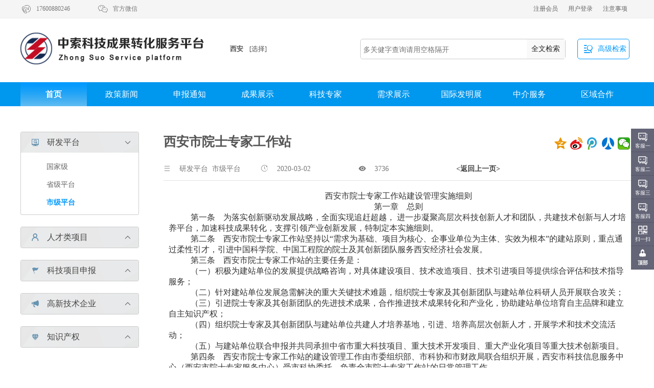

--- FILE ---
content_type: text/html; charset=utf-8
request_url: http://xa.zhongsuoip.cn/our_service.aspx?id=37367
body_size: 10412
content:

<!DOCTYPE html PUBLIC "-//W3C//DTD XHTML 1.0 Transitional//EN" "http://www.w3.org/TR/xhtml1/DTD/xhtml1-transitional.dtd">

<html xmlns="http://www.w3.org/1999/xhtml" >
<head><title>
	西安市院士专家工作站-企业科技创新体系
</title><meta http-equiv="Content-Type" content="text/html; charset=utf-8" /><link type="text/css" href="c_201811.css" rel="stylesheet" />
  <script src="js/f.js"></script>
 <script src="js/comm.js"></script>
 <style>
  .con_16at{height:30px;width:230px; overflow:hidden;margin-top:5px; }
   .con_16at a:link,.con_16at a:visited{padding-left:20px; margin-left:30px; width:140px; height:30px; overflow:hidden; display:block; font:14px/30px 'microsoft yahei'; color:#666;}
   .con_16at a:hover{color:#09f; background:none; font-weight:bold; }
    .con_16txt{fint-weight:bold;font-size:16px;}
    .soh{padding:8px 0px 8px 0px; display:block;}
 </style>
   
</head>
<body>
    <form name="form1" method="post" action="our_service.aspx?id=37367" id="form1">
<div>
<input type="hidden" name="__VIEWSTATE" id="__VIEWSTATE" value="VesQbDT+1dH6iu8tInYhHNcb2VCSgb1mBKUNOHCMPKXklCjcEjxgi5VKc7TNTx9i20mV248KanhhzVJ18XpEy4CFTuVH/ue6J30Kk6Tv7E72pz+DJLZFOJfIYbU=" />
</div>

<div>

	<input type="hidden" name="__VIEWSTATEGENERATOR" id="__VIEWSTATEGENERATOR" value="87B6A535" />
	<input type="hidden" name="__EVENTVALIDATION" id="__EVENTVALIDATION" value="vaQnb8dTwc/s3hb08JH8x0gPvCgJnubgXSwn0URch9qvslbLWVbcHx/QXCjtqMEgpsfCbkSUE3jXj0Frap5bQiqn6PuZ7B5i/Ev0wFiZUZyj/93XotHv2Z/H9PjKf0eC4AjOOv61S4o6x1XIE5Dp0n2ecZ9MZ0He9y9r1w==" />
</div>
    
<img src="http://www.zhongsuoip.cn/logo.jpg"  style="width:0px; height:0px;"/>
<div class="tip">
<ul>
<li class="tipl"><div class="tipinfo"><i class="if_">&#xe927;</i><span class="t-r">17600880246</span></div><div class="tipinfo" id="tipinfo"><i class="if_"  >&#xe93a;</i><span class="t-r">官方微信</span>

<div class="tipinfo-drop">
<img src="i/c.png" />
</div>


</div></li><li>

<li class="tipr"> <a href="o.aspx?id=37072" class="tip_link">注意事项</a><a href="u_l.aspx" class="tip_link">用户登录</a><a href="u_r.aspx" class="tip_link">注册会员</a>




</li>
</ul>
</div>

<!-- ********************************  -->


<ul class="logo">
<li class="logo_l"><a href="default.aspx" style="cursor:pointer"><img src="i/logo.png" /></a> </li>
<li class="logo_a">   

<div class="areainfo"  >
<div class="areainfo-area">
<div class="area">西安</div><div class="area_sel">[选择]

<div class="areainfo-drop">
<ul><li><a href="http://www.zhongsuoip.cn" class="areadropa">北京</a></li>
<li><a href="http://wf.zhongsuoip.cn" class="areadropa">潍坊</a></li>
 <li><a href="http://qd.zhongsuoip.cn" class="areadropa">青岛</a></li>
  <li><a href="http://xa.zhongsuoip.cn" class="areadropa">西安</a></li>
 <li><a href="http://wh.zhongsuoip.cn" class="areadropa">武汉</a></li>
 
<div class="cls"></div>
</ul>
<div class="cls"></div> 

</div>
</div>

</div>


</div>
</li>
<li class="logo_s">

 


<div class="search_c"> 

  <div class="search_cinput">
  <input  type=text id="searpagetxt" maxlength="40"  placeholder="多关健字查询请用空格隔开"/> 
  
  </div>


<div class="search_btn"  onclick="do_page_ser()" > <span  style="padding-left:9px;">全文检索</span></div>

</div>
 

 <a href="site_global_search.aspx" class="search_o" target ="_blank"><i class="search_oi">&#xe91b;</i><span class="search_ot">高级检索</span> </a> 


</li>

</ul>




<!-- ****************************************************************************** -->
 




<div class="nav" >
<ul id="nav_page"><li><a href="default.aspx" class="nav_a"  target="_blank"  val="nav_def">首页</a></li>
 <li><a href="science_n.aspx" class="nav_a" val="nav_new"  target="_blank">政策新闻</a></li>
 <li   ><a href="science_p.aspx" class="nav_a_s" val="nav_tip"   target="_blank">申报通知</a></li>
 <li><a href="science_ret.aspx" class="nav_a" val="nav_ret"  target="_blank">成果展示</a></li>
 <li><a href="science_category.aspx" class="nav_a" val="nav_man" target="_blank">科技专家</a></li>
 <li><a href="science_demand.aspx" class="nav_a" val="nav_dem"  target="_blank">需求展示</a></li>
 
 <li><a href="http://fmz.zhongsuoip.cn" class="nav_a" val="nav_meet"  target="_blank">国际发明展</a></li>
  <li><a href="science_service.aspx" class="nav_a" val="nav_serv"  target="_blank">中介服务</a></li>
 
 <li><a href="agent_.aspx" class="nav_a" val="nav_area"  target="_blank">区域合作</a></li></ul> 
</div>


   
        
  
    <div class="cls"></div>
    
   
   <div style="height:20px;width:1200px; margin:0px auto; clear:both;"></div>
   
   <ul class="container-s">
   <li class="container-sl">
   
 <script>
 $(function(){

 
 
 $(".con_16txt").each(function(i){
 $(this).parent().parent().find(".con_16_arrow").attr("class","con_16_arrow_");
if( $(this).attr("val")  ==$("#H_bc").val()  )
{
$(this).parent().parent().find(".soh").show();
 $(this).parent().parent().find(".con_16_arrow_").attr("class","con_16_arrow");

$(this).parent().parent().find(".soh").find("a").each(function(i){

if( $(this).attr("val")  ==$("#H_sc").val()  )
{
$(this).css({color:"#09f",fontWeight:"bold"});
}

})



}else
{
$(this).parent().parent().find(".soh").hide();
}


 })
 
 
 
 $(".con_16left").hover(function(){
 $(this).css({"border":"1px solid #aaa"});
 },function(){
  $(this).css({"border":"1px solid #ccc"});
 })
 
 
 })
 
 
 function flipdown(id)
 {
 if($(id).parent().find(".soh").css("display")=="block")
 {
  $(id).parent().find(".con_16_arrow").attr("class","con_16_arrow_");

 
 $(id).parent().find(".soh").hide();
 }else
 {
 $(id).parent().find(".con_16_arrow_").attr("class","con_16_arrow");

 
 $(id).parent().find(".soh").show();
 }
 }
 </script>
 
    
    <ul class="con_16left"  val="0">
   <li class="con_16titl"  onclick ="flipdown(this)">
   <span class="con_16icon">&#xe910;</span>
   <span class="con_16txt" val="研发平台">研发平台 </span>
   <span class="con_16_arrow">&#xe92f;</span>
   
   </li>
   
   <div class="soh" >
   <li class="con_16at"><a href="our_service_list.aspx?txt=1" val="国家级">国家级</a></li>
  
     <li class="con_16at"><a href="our_service_list.aspx?txt=2" val="省级平台">省级平台</a></li>
  
     <li class="con_16at"><a  href="our_service_list.aspx?txt=3" val="市级平台">市级平台</a></li>
  </div>
   
  
   
   </ul>
   
   
      
   <ul class="con_16left"  val="0" >
   <li class="con_16titl" onclick ="flipdown(this)">
   <span class="con_16icon">&#xe90e;</span>
   <span class="con_16txt"  val="人才类项目">人才类项目</span>
   <span class="con_16_arrow">&#xe92f;</span>
   
   </li>
   
    <div class="soh" >
   <li class="con_16at"><a href="our_service_list.aspx?txt=5" val="国家级">国家级</a></li>
  
     <li class="con_16at"><a href="our_service_list.aspx?txt=6" val="省级项目">省级项目</a></li>
  
     <li class="con_16at"><a href="our_service_list.aspx?txt=7" val="市级项目">市级项目</a></li>
  
  </div>
   </ul>
   
   
   
   
      
   <ul class="con_16left"  val="0">
   <li class="con_16titl"  onclick ="flipdown(this)">
   <span class="con_16icon">&#xe924;</span>
   <span class="con_16txt" val="科技项目申报">科技项目申报</span>
   <span class="con_16_arrow">&#xe92f;</span>
   
   </li>
 
    <div class="soh" >
   
   <li class="con_16at"><a href="our_service_list.aspx?txt=9" val="资金类">资金类</a></li>
  
     <li class="con_16at"><a href="our_service_list.aspx?txt=10" val="荣誉类">荣誉类</a></li>
  
     <li class="con_16at"><a href="our_service_list.aspx?txt=11" val="资质类">资质类</a></li>
  
    
   </div>
   </ul>
   
    <ul class="con_16left"  val="0">
   <li class="con_16titl"  onclick ="flipdown(this)">
   <span class="con_16icon">&#xe923;</span>
   <span class="con_16txt" val="高新技术企业">高新技术企业</span>
   <span class="con_16_arrow">&#xe92f;</span>
   
   </li>
   
   
    <div class="soh" >
   <li class="con_16at"><a href="our_service_list.aspx?txt=13"  val="高企领域">高企领域</a></li>
  
     <li class="con_16at"><a href="our_service_list.aspx?txt=14"  val="认定条件">认定条件</a></li>
  
     <li class="con_16at"><a href="http://e.zhongsuoip.cn"  target="_blank"  val="在线评测">在线评测</a></li>
  
    
 </div>
   </ul>
   
   
    <ul class="con_16left"  val="0">
   <li class="con_16titl"  onclick ="flipdown(this)">
   <span class="con_16icon">&#xe908;</span>
   <span class="con_16txt" val="知识产权">知识产权</span>
   <span class="con_16_arrow">&#xe92f;</span>
   
   </li>
   
   
    <div class="soh" >
   <li class="con_16at"><a href="http://www.zhongsuoip.com/index/zyfw/zyzl.html"  target="_blank" val="专利申请">专利申请</a></li>
  
     <li class="con_16at"><a href="http://www.zhongsuoip.com/index/zyfw/zysb.html"  val="商标注册"    target="_blank" >商标注册</a></li>
  
     <li class="con_16at"><a href="http://www.zhongsuoip.com/index/zyfw/zscq.html"  val="知产贯标"   target="_blank" >知产贯标</a></li>
  
     </div>
   </ul>
   
   <div class="cls"></div>
   
   <div class="cls"></div>
   </li>
   <li class="container-sr" >
   
   <div class="os17_title">
   <div class="os17_titlel">西安市院士专家工作站</div>
      <div class="os17_titler">
      
         <div class="bdsharebuttonbox" style="float:right; height:55px;margin-top:5px;"> <a href="#" class="bds_qzone" data-cmd="qzone" title="分享到QQ空间"></a><a href="#" class="bds_tsina" data-cmd="tsina" title="分享到新浪微博"></a><a href="#" class="bds_tqq" data-cmd="tqq" title="分享到腾讯微博"></a><a href="#" class="bds_renren" data-cmd="renren" title="分享到人人网"></a><a href="#" class="bds_weixin" data-cmd="weixin" title="分享到微信"></a></div>
     <script>window._bd_share_config={"common":{"bdSnsKey":{},"bdText":"","bdMini":"2","bdMiniList":false,"bdPic":"","bdStyle":"1","bdSize":"24"},"share":{}};with(document)0[(getElementsByTagName('head')[0]||body).appendChild(createElement('script')).src='http://bdimg.share.baidu.com/static/api/js/share.js?v=89860593.js?cdnversion='+~(-new Date()/36e5)];</script>
 
      </div>
   </div>
   <div class="cls"></div>
 
   
   <div class="os17_detail">
    <div class="os17_dtt">&#xe929;</div>
   <div class="os17_dtxt">研发平台&nbsp;&nbsp;市级平台</div>
   
      
   <div class="os17_dtt">&#xe913;</div>
   <div class="os17_dtxt">2020-03-02</div>
   
      <div class="os17_dtt">&#xe905;</div>
   <div class="os17_dtxt">3736</div>
     <div class="os17_dtxt" style="width:120px"><a href="javascript:void(0)"  onclick="window.history.go(-1)"  style="color:#444;font-weight:bold;">&lt;返回上一页&gt;</a></div>
   
   </div>
   
   
   
   <div class="os17_con" style="width:900px; margin:0px auto; color:#333; padding-top:20px;">
    <p class="MsoNormal" align="center" style="text-align:center;background:white;">
	<span style="font-family:&quot;font-size:16px;line-height:2.5;">西安市院士专家工作站建设管理实施细则</span>
</p>
<p class="MsoNormal" align="center" style="margin-left:0cm;text-align:center;">
	<span style="font-family:&quot;font-size:16px;line-height:2.5;">第一章&emsp;总则</span>
</p>
<p class="MsoNormal" style="text-indent:32.0pt;">
	<span style="font-family:&quot;font-size:16px;line-height:2.5;">第一条&emsp;为落实创新驱动发展战略，全面实现追赶超越， 进一步凝聚高层次科技创新人才和团队，共建技术创新与人才培养平台，加速科技成果转化，支撑引领产业创新发展，特制定本实施细则。</span>
</p>
<p class="MsoNormal" style="text-indent:32.0pt;">
	<span style="font-family:&quot;font-size:16px;line-height:2.5;">第二条&emsp;西安市院士专家工作站坚持以“需求为基础、项目为核心、企事业单位为主体、实效为根本”的建站原则，重点通过柔性引才，引进中国科学院、中国工程院的院士及其创新团队服务西安经济社会发展。</span>
</p>
<p class="MsoNormal" style="text-indent:32.0pt;">
	<span style="font-family:&quot;font-size:16px;line-height:2.5;">第三条&emsp;西安市院士专家工作站的主要任务是：</span>
</p>
<p class="MsoNormal" style="text-indent:32.0pt;">
	<span style="font-family:&quot;font-size:16px;line-height:2.5;">（一）积极为建站单位的发展提供战略咨询，对具体建设项目、技术改造项目、技术引进项目等提供综合评估和技术指导服务；</span>
</p>
<p class="MsoNormal" style="text-indent:32.0pt;">
	<span style="font-family:&quot;font-size:16px;line-height:2.5;">（二）针对建站单位发展急需解决的重大关键技术难题，组织院士专家及其创新团队与建站单位科研人员开展联合攻关；</span>
</p>
<p class="MsoNormal" style="text-indent:32.0pt;">
	<span style="font-family:&quot;font-size:16px;line-height:2.5;">（三）引进院士专家及其创新团队的先进技术成果，合作推进技术成果转化和产业化，协助建站单位培育自主品牌和建立自主知识产权；</span>
</p>
<p class="MsoNormal" style="text-indent:32.0pt;">
	<span style="font-family:&quot;font-size:16px;line-height:2.5;">（四）组织院士专家及其创新团队与建站单位共建人才培养基地，引进、培养高层次创新人才，开展学术和技术交流活动；</span>
</p>
<p class="MsoNormal" style="text-indent:32.0pt;">
	<span style="font-family:&quot;font-size:16px;line-height:2.5;">（五）与建站单位联合申报并共同承担中省市重大科技项目、重大技术开发项目、重大产业化项目等重大技术创新项目。</span>
</p>
<p class="MsoNormal" style="text-indent:32.0pt;">
	<span style="font-family:&quot;font-size:16px;line-height:2.5;">第四条&emsp;西安市院士专家工作站的建设管理工作由市委组织部、市科协和市财政局联合组织开展，西安市科技信息服务中心（西安市院士专家服务中心）受市科协委托，负责全市院士专家工作站的日常管理工作。</span>
</p>
<p class="MsoNormal" style="text-indent:32.0pt;">
	<span style="font-family:&quot;font-size:16px;line-height:2.5;">第五条&emsp;申请建站单位应是西安市范围的企业、高校、科研院所和科技园区等。</span>
</p>
<p class="MsoNormal" align="center" style="text-align:center;">
	<span style="font-family:&quot;font-size:16px;line-height:2.5;">第二章&emsp;申报条件与程序</span>
</p>
<p class="MsoNormal" style="text-indent:32.0pt;">
	<span style="font-family:&quot;font-size:16px;line-height:2.5;">第六条&emsp;西安市院士专家工作站的建站条件为：</span>
</p>
<p class="p0" style="text-indent:32.0pt;">
	<span style="font-family:&quot;font-size:16px;line-height:2.5;">（一）建站目的明确，有切实的技术创新需求，有迫切需要解决的重大科技难题；</span>
</p>
<p class="MsoNormal" style="text-indent:32.0pt;">
	<span style="font-family:&quot;font-size:16px;line-height:2.5;">（二）具备建站基础，已与院士及其团队开展技术研讨、决策咨询、人才培养等相关工作；</span>
</p>
<p class="MsoNormal" style="text-indent:32.0pt;">
	<span style="font-family:&quot;font-size:16px;line-height:2.5;">（三）开展项目合作，已与院士及其团队签订技术合作项目；</span>
</p>
<p class="MsoNormal" style="text-indent:32.0pt;">
	<span style="font-family:&quot;font-size:16px;line-height:2.5;">（四）具备明确的与引进院士、专家配套合作的科研团队。该团队科研水平高，有稳定的经费保障；</span>
</p>
<p class="MsoNormal" style="text-indent:32.0pt;">
	<span style="font-family:&quot;font-size:16px;line-height:2.5;">（五）具备较为完善的院士进站工作支撑条件和服务规范，有条件为院士专家开展工作提供必要的科研、生活及其后勤保障。</span>
</p>
<p class="MsoNormal" align="left" style="text-align:left;text-indent:32.0pt;">
	<span style="font-family:&quot;font-size:16px;line-height:2.5;">第七条&emsp;符合第六条建站条件的单位可自愿申请，按要求填写《西安市院士专家工作站申报书》，报西安市科技信息服务中心（西安市院士专家服务中心）。</span>
</p>
<p class="MsoNormal" style="text-indent:32.0pt;">
	<span style="font-family:&quot;font-size:16px;line-height:2.5;">第八条&emsp;西安市科技信息服务中心（西安市院士专家服务中心）对申报单位的申报材料进行初审，市科协根据初审意见组织评审，审定后的西安市院士专家工作站由市科协发文并授牌。</span>
</p>
<p class="MsoNormal" align="center" style="text-align:center;">
	<span style="font-family:&quot;font-size:16px;line-height:2.5;">第三章&emsp;运行要求</span>
</p>
<p class="MsoNormal" style="text-indent:31.35pt;">
	<span style="font-family:&quot;font-size:16px;line-height:2.5;">第九条</span><b><span style="font-family:&quot;font-size:16px;line-height:2.5;">&emsp;</span></b><span style="font-family:&quot;font-size:16px;line-height:2.5;">建站单位是西安市院士专家工作站的建设和管理主体，负责制订本单位院士专家工作站管理办法和工作流程，编制工作站创新项目开发工作计划，自行安排落实专项科研经费和运行管理经费预算，建立相应的组织机构并落实专门的工作人员，完善</span><span class="index1" style="font-family:&quot;font-size:16px;line-height:2.5;">各项配套制度和有效的保障措施，为</span><span style="font-family:&quot;font-size:16px;line-height:2.5;">院士专家及其创新团队</span><span class="index1" style="font-family:&quot;font-size:16px;line-height:2.5;">提供良好的科研环境和必要的生活条件</span><span style="font-family:&quot;font-size:16px;line-height:2.5;">。</span>
</p>
<p class="MsoNormal" align="left" style="text-align:left;text-indent:32.0pt;">
	<span style="font-family:&quot;font-size:16px;line-height:2.5;">第十条</span><b><span style="font-family:&quot;font-size:16px;line-height:2.5;">&emsp;</span></b><span style="font-family:&quot;font-size:16px;line-height:2.5;">进站院士专家的服务时间、方式、报酬及其它事项，由建站单位与院士专家按照双方自愿、互惠互利的原则签订合作协议。</span>
</p>
<p class="MsoNormal" align="left" style="text-align:left;text-indent:32.0pt;">
	<span style="font-family:&quot;font-size:16px;line-height:2.5;">第十一条</span><span class="index1" style="font-family:&quot;font-size:16px;line-height:2.5;">&emsp;建站单位应按照科学、民主、高效的原则，建立富有活力的科研和技术创新项目内部管理机制。</span>
</p>
<p class="MsoNormal" style="text-indent:32.0pt;">
	<span class="index1" style="font-family:&quot;font-size:16px;line-height:2.5;">第十二条</span><span style="font-family:&quot;font-size:16px;line-height:2.5;">&emsp;西安市院士专家工作站实行定期考核、动态管理。市科协负责制定西安市院士专家工作站日常管理办法和绩效考核指标。经批准挂牌的西安市院士专家工作站，市财政按照“定额补助、定向使用”的原则给予补助经费</span><span style="font-family:&quot;font-size:16px;line-height:2.5;">30</span><span style="font-family:&quot;font-size:16px;line-height:2.5;">万元；每</span><span style="font-family:&quot;font-size:16px;line-height:2.5;">2</span><span style="font-family:&quot;font-size:16px;line-height:2.5;">年进行一次绩效评估，对评估结果为优秀或合格者，市财政分别再给予补助经费</span><span style="font-family:&quot;font-size:16px;line-height:2.5;">30</span><span style="font-family:&quot;font-size:16px;line-height:2.5;">万元、</span><span style="font-family:&quot;font-size:16px;line-height:2.5;">20</span><span style="font-family:&quot;font-size:16px;line-height:2.5;">万元。专项补助资金应主要用于工作站科研条件改善、开展项目合作研发以及工作站人才培养。</span>
</p>
<p class="MsoNormal" style="text-indent:32.0pt;">
	<span style="font-family:&quot;font-size:16px;line-height:2.5;">第十三条</span><b><span style="font-family:&quot;font-size:16px;line-height:2.5;">&emsp;</span></b><span style="font-family:&quot;font-size:16px;line-height:2.5;">市财政专项补助资金由各建站单位负责按照财政科技资金管理办法管理，市财政局和市科协对专项补助资金使用情况进行抽查和监督。</span>
</p>
<p class="MsoNormal" align="center" style="text-align:center;">
	<span style="font-family:&quot;font-size:16px;line-height:2.5;">第四章&emsp;管理机制</span>
</p>
<p class="MsoNormal" style="text-indent:31.35pt;">
	<span style="font-family:&quot;font-size:16px;line-height:2.5;">第十四条</span><b><span style="font-family:&quot;font-size:16px;line-height:2.5;">&emsp;</span></b><span style="font-family:&quot;font-size:16px;line-height:2.5;">西安市院士专家工作站绩效考核工作由西安市科技信息服务中心（西安市院士专家服务中心）负责。</span>
</p>
<p class="p0" style="text-indent:32.0pt;">
	<span style="font-family:&quot;font-size:16px;line-height:2.5;">（一）工作评定的主要内容为院士专家工作站基础设施建设情况，共建技术创新与人才培养、加速科技成果转化情况等；</span><span></span>
</p>
<p class="p0" style="text-indent:32.0pt;">
	<span style="font-family:&quot;font-size:16px;line-height:2.5;">（二）评定方式采取查看资料、实地考察和听取工作介绍相结合的方式进行，评定结果在一定范围内通报；</span>
</p>
<p class="p0" style="text-indent:32.0pt;">
	<span style="font-family:&quot;font-size:16px;line-height:2.5;">（三）对评定结果为优秀或合格者按照第十二条规定予以资助和表彰；</span>
</p>
<p class="p0" style="text-indent:32.0pt;">
	<span style="font-family:&quot;font-size:16px;line-height:2.5;">（四）对评定结果为不合格者将予以限期整改或撤销。</span>
</p>
<p class="p0" style="text-indent:31.35pt;">
	<span style="font-family:&quot;font-size:16px;line-height:2.5;">第十五条</span><b><span style="font-family:&quot;font-size:16px;line-height:2.5;">&emsp;</span></b><span style="font-family:&quot;font-size:16px;line-height:2.5;">西安市科技信息服务中心（西安市院士专家服务中心）要强化服务意识，发挥科协网络、智力和人才优势，主动上门为企事业单位和院士专家提供政策服务、信息服务和资源服务。市财政将西安市科技信息服务中心（西安市院士专家服务中心）建设和日常经费纳入部门预算。</span>
</p>
<p class="MsoNormal" align="center" style="text-align:center;">
	<br />
</p>
<p class="MsoNormal" align="center" style="text-align:center;">
	<span style="font-family:&quot;font-size:16px;line-height:2.5;">第五章&emsp;附则</span>
</p>
<p class="MsoNormal" style="text-indent:31.35pt;">
	<span style="font-family:&quot;font-size:16px;line-height:2.5;">第十六条&emsp;本办法由市科协负责解释。</span>
</p>
<p class="MsoNormal" style="text-indent:31.35pt;">
	<span style="font-family:&quot;font-size:16px;line-height:2.5;">第十七条&emsp;本办法自印发之日起施行。</span>
</p>
<p class="MsoNormal">
	<span></span>
</p>
   </div>
   
   
   
   <div class="cls"></div>
   </li>
   <div class="cls"></div>
   </ul>
   
  <div class="cls"></div>
   
 <input type="hidden" name="H_pagenav" id="H_pagenav" value="nav_def" />
   <input type="hidden" name="H_pid" id="H_pid" value="37367" />
      <input type="hidden" name="H_bc" id="H_bc" value="研发平台" />
         <input type="hidden" name="H_sc" id="H_sc" value="市级平台" />
   
   

 <div class="hc_info">
 <ul class="hc_list">
 <li class="l260"> 
 <ul class="hc_logo">
 <li><img src="i/blogo.png" /></li>
 <li style="text-align:left;"><span class="hour24" style="padding-left:5px;   font-style:italic ">24小时服务热线：</span></li>
  <li><span class="phone400" style="font-size:22px; text-align:center;line-height:28px">176&nbsp;0088&nbsp;0246</span></li>
 </ul>
 
 </li>
 <li class="l760">

 
 <dl><dt>关于中索</dt> <dd><a href="o.aspx?id=37067" target="_blank" >&middot;
平台简介</a></dd> <dd><a href="o.aspx?id=37068" target="_blank" >&middot;
联系我们</a></dd> <dd><a href="o.aspx?id=37069" target="_blank" >&middot;
免责声明</a></dd>
 
 </dl>
 
 <dl><dt>常见问题</dt>
 <dd><a href="o.aspx?id=37070" target="_blank" >&middot;
新手帮助</a></dd> <dd><a href="o.aspx?id=37071" target="_blank" >&middot;
技术合同</a></dd> <dd><a href="o.aspx?id=37072" target="_blank" >&middot;
注册需知</a></dd>  
 </dl>
 
 <dl><dt>加盟合作</dt>
  <dd><a href="o.aspx?id=37073" target="_blank" >&middot;
渠道加盟</a></dd> <dd><a href="o.aspx?id=37074" target="_blank" >&middot;
广告合作</a></dd>  
<dd><a href="o.aspx?id=37075" target="_blank" >&middot;
中介合作</a></dd>  
 
 </dl>
  
 
  <dl style="width:290px; border-left:1px solid #ccc;   "><dt style="padding-left:40px;font-weight:bold; color:#555;">北京中索科技有限公司</dt>
 <dd style="height:120px;font:14px/20px 'microsoft yahei'; color:#666;padding-left:40px;"> 
 地址：北京市中关村科技园区大兴生物医药产业园区天华街9号院
 <div class="cls" style="height:9px"></div>
联系人：中索平台  <div class="cls" style="height:9px"></div> 电话：17600880246
 
 </dd>
 
 </dl>
 
 
 
 </li>
 <li class="l180"> 
 
 
 <ul class="hc_sqr">
 <li>
 <img src="i/c.png" class="hc_sqlp"/>
 <span class="hc_sqltxt"><b>科技成果转化</b></span>
 </li>
 <li> <img src="i/cc.png" class="hc_sqlp"/>
  <span class="hc_sqltxt"><b>技术、人才需求</b></span>
 </li>
 
 </ul>
 </li>
 
 </ul>
 
 
 </div><script type="text/javascript" src="js/top.js"></script>
 
 <!-- -->
 <div class="fc_k">
	<dl>
    	<dt></dt>
       <dd class="consult" style="line-height:15px;"  >
        	<span>客服一</span>
        	<div class="floating_left"> <a href="javascript:void(0)">知识产权咨询&nbsp;&nbsp;17600880246</a></div>
        </dd>
         <dd class="consult" style="line-height:15px;"   >
        	<span>客服二</span>
        	<div class="floating_left"><a href="javascript:void(0)">科技项目咨询&nbsp;&nbsp;17600880246</a></div>
        </dd>
         <dd class="consult" style="line-height:15px;"    >
        	<span>客服三</span>
        	<div class="floating_left"  style="color:#fff; line-height:20px; font-size:12px;  "> 科技成果转化人才引进咨询<br>17600880246 </div>
        </dd>
           <dd class="consult" style="line-height:15px;  "   >
        	<span>客服四</span>
        	<div class="floating_left" style="color:#fff; line-height:20px; font-size:12px;  ">渠道加盟合作咨询 <br>17600880246 </div>
        </dd>
        <dd class="qrcord">
        	<span>扫一扫</span>
            <div class="floating_left floating_ewm">
            	<i></i>
                <p class="qrcord_p01">扫一扫<br>关注中索微信号</p>
                <p class="qrcord_p02">全国免费服务热线<br><b>17600880246<b></p>
            </div>
        </dd>
        <dd class="return">
        	<span onClick="gotoTop();return false;">顶部</span>
        </dd>
    </dl>
</div>
 <!-- --><div style="display:none;" >  <script src="https://s23.cnzz.com/z_stat.php?id=1275845645&web_id=1275845645" language="JavaScript"></script></div>
<div class="hc_bottom"> <div class="hc_btxt">CopyRight 2018-2025 版权所有 &nbsp;&nbsp;&nbsp;&nbsp;北京中索科技有限公司  &nbsp;&nbsp;&nbsp;&nbsp;		 	 
		 		<a target="_blank" href="http://www.beian.gov.cn/portal/registerSystemInfo?recordcode=11011502005824" style=""><img src="ga.png"  style=padding-top:5px;/>京公网安备 11011502005824号</a>
		 	 &nbsp;&nbsp;  <a href="https://beian.miit.gov.cn">京ICP备2022017854号-1</a>&nbsp;&nbsp;&nbsp;&nbsp;</div></div>
   
   

       <input type="hidden" name="H_userid" id="H_userid" value="0" />
 
    
      <input type="hidden" name="H_uid" id="H_uid" value="0" />
  
      <input type="hidden" name="H_type" id="H_type" value="4" />
  
   
    </form>
</body>
</html>


--- FILE ---
content_type: text/css
request_url: http://xa.zhongsuoip.cn/c_201811.css
body_size: 11109
content:
 
@font-face {
    font-family: 'if_';
    src: url('f/f.eot'); /* IE9*/
    src: url('f/f.eot?#iefix') format('embedded-opentype'), /* IE6-IE8 */
        url('f/f.woff') format('woff'), /* chrome、firefox */
        url('f/f.ttf') format('truetype'), /* chrome、firefox、opera、Safari, Android, iOS 4.2+*/
        url('f/f.svg#if_') format('svg'); /* iOS 4.1- */
}

  @font-face {
    font-family: 'ui_font';
    src: url('i/ui_font.eot'); /* IE9*/
    src: url('i/ui_font.eot?#iefix') format('embedded-opentype'), /* IE6-IE8 */
        url('i/ui_font.woff') format('woff'), /* chrome、firefox */
        url('i/ui_font.ttf') format('truetype'), /* chrome、firefox、opera、Safari, Android, iOS 4.2+*/
        url('i/ui_font.svg#ui_font') format('svg'); /* iOS 4.1- */
}

    @font-face {
    font-family: 'ui_r';
    src: url('i/r_.eot'); /* IE9*/
    src: url('i/r_.eot?#iefix') format('embedded-opentype'), /* IE6-IE8 */
        url('i/r_.woff') format('woff'), /* chrome、firefox */
        url('i/r_.ttf') format('truetype'), /* chrome、firefox、opera、Safari, Android, iOS 4.2+*/
        url('i/r_.svg#ui_r') format('svg'); /* iOS 4.1- */
}  

 a{text-decoration:none; outline: none;}
 a,button,input,div,span,dl ,dd,ul,li,i,b,p,img,h1,h2,h3,h4,h5,h6{margin:0px; padding:0px;border:0px;}
 body{   background:#fff;   margin:0px;  padding:0px;}
 ul{ list-style:none}
 
 .tip{width:100%; background:#f5f5f5; height:35px; border-bottom:1px solid #ececec;  }
 .tip ul{width:1200px; margin:0px auto; }
 .tipl{width:50%; float:left;}
 .tipr{width:50%; float:right;} 
 .tipinfo{width:150px; float:left; height:35px;  position:relative;  display: table; text-align:left; cursor:pointer; }
 .tipinfo-drop{width:110px; height:110px; background:#f6f7f8; border-radius:5px; position:absolute; top:34px; left:0px; display:none; border:1px solid #f1f1f1;}
 .tipinfo-drop img{margin-left:5px; margin-top:5px; width:100px; height:100px; border-radius:5px;}
 .if_{font:23px/35px 'if_'; color:#777; vertical-align: middle;  padding-right:1px;  width:30px;  overflow:hidden;  display: table-cell;    }
 .tipinfo .t-r{ font:12px/35px 'microsoft yahei'; color:#777; text-align:left;}
 
 
 
 .tip_link:link,.tip_link:visited{width:60px; float:right; font:12px/35px 'microsoft yahei'; color:#666; padding-left:8px;    cursor:pointer; }
  .tip_link:hover{color:#f90;}
  
   .tip_link_u:link,.tip_link_u:visited{width:60px; float:right; font:12px/35px 'microsoft yahei'; color:#555; padding-left:8px; cursor:pointer; }
  .tip_link_u:hover{color:#f90;}
  
   .tip_linkm:link,.tip_linkm:visited{width:auto; float:right; font:12px/35px 'microsoft yahei'; color:#888; padding-left:8px;padding-right:8px; cursor:pointer; }
  .tip_linkm:hover{color:#f90;}
  
  
  .logo{width:1200px; height:125px; margin:0px auto;}
  .logo_l{width:410px; float:left;  height:105px;}
  .logo_l img { margin-top:26px;}
  .logo_a{ width:140px; float:left; height:105px; position:relative;  }
  .logo_s{ width:650px; float:left; height:105px;  position:relative; }  
  
  .areainfo{width:260px; position:relative;}
  .areainfo-area{ position:absolute; height:20px; top:50px; left:0px; width:120px; }
  .areainfo-drop{width:70px; height:auto;  background:#fcfcfc; border-radius:5px;padding:8px 5px 10px 5px;  z-index:9999;  display:none; position:absolute; left:15px; top:19px; display:none; height:auto;
  border:1px solid #f6f6f6;
/*box-shadow: 2px 2px 5px #eee;*/
 background:#f6f6f6;
	}
  .areainfo-drop ul{width:70px;  text-align:center;  height:auto;}
  .areainfo-drop ul li{ list-style:none; height:30px;}
  .areadropa:link,.areadropa:visited{font:12px/30px 'microsoft yahei'; color:#555;}
  .areadropa:hover{color:#f90;}
.area,.area_sel{ float:left; font:bold 13px/20px 'microsoft yahei'; color:#555; padding-right:12px; cursor:pointer; height:20px;}
.area_sel{color:#555; font-weight:normal}

.search_o:link,.search_o:visited{ display:table; position:absolute; top:40px;left:540px; width:100px;  border:1px solid #09f; border-radius:5px;  text-align:center;  color:#09f;  overflow:hidden; height:38px;}
.search_o:hover{color:#fff; background:#09f}
.search_oi{font:21px/38px 'if_'; display:table-cell; padding-left:7px;  text-align:center; width:23px;  overflow:hidden; vertical-align:middle;}
.search_ot{font:14px/38px 'microsoft yahei';  display:table-cell; }

.search_c{width:400px; height:38px;  position:absolute; border-radius:5px; border:1px solid #ccc;   left:115px; top:40px;  background:none;}
 
.search_ct{width:90px; float:left; display:table; margin-left:15px; height:38px; cursor:pointer;   }
.search_cticon{width:15px;  height:38px; display:table-cell; overflow:hidden; font:15px/38px 'if_'; padding-top:1px; color:#ccc; float:left; vertical-align:middle;}
.search_ctxt{width:60px; position:relative; height:38px; text-align:center; font:14px/38px 'microsoft yahei'; float:left; color:#666;  display:table-cell; float:left;}
.search_ctxtdrop{width:70px; position:absolute; top:35px; left:-5px; background:#f7f7f7;
	 /*box-shadow: 2px 2px 5px #eee;*/
	 
	 padding-top:3px; border-radius:5px; border:1px solid #f6f6f6; z-index:999;height:126px; display:none;}
.search_ctxtdrop ul{width:70px; height:210px; }
.search_ctxtdrop ul li{width:70px; text-align:center; height:30px;}
.search_da:link,.search_da:visited{font:12px/30px 'microsoft yahei';color:#666;}
.search_da:hover{color:#f90;}


.search_cline{width:2px; font:17px/38px 'microsoft yahei'; color:#ccc; float:left; margin-left:5px;}
.search_cinput{width:310px; float:left;  height:30px;}
.search_cinput input{width:305px;  height:20px; font:14px/17px 'microsoft yahei'; color:#222; margin-top:11px; padding-left:5px; border:0;outline:none }
.search_btn{ position:absolute; top:0px;  display:table;left:325px;  width:75px; z-index:0; height:38px; overflow:hidden; float:left; cursor:pointer; color:#222;  background:#f9f9f9}
.search_btn i{width:15px; height:38px; overflow:hidden; display:table-cell;  padding-left:15px; font:16px/38px 'if_'; vertical-align:middle; }
.search_btn span{ padding-left:3px;height:38px;   text-align:left; font:14px/38px 'microsoft yahei'; float:left;  display:table-cell; float:left;}
.nav{width:100%; height:47px;  background:#0097ee}

.nav ul{width:1200px; margin:0px auto;}
.nav ul li{float:left; width:130px; margin-right:3px; text-align:center; }
.nav_a:link,.nav_a:visited{width:130px; height:47px; display:block; font:16px/47px 'microsoft yahei'; color:#fff; }
.nav_a:hover{color:#fafbfc; font-weight:bold;background:#a2daff; background-image:url(i/flag.png); background-repeat:repeat-x;   }


.nav_a_s{width:133px; height:47px; display:block; font:16px/47px 'microsoft yahei'; color:#fff;}
.nav_a_s{color:#fafbfc; font-weight:bold;background:#3ba3e9;}


.ac_info{width:1200px; height:450px; margin:29px auto 0px auto; overflow:hidden;}
.ac_info li{float:left;}
.ac_left{width:280px; }
.ac_cen{width:570px; margin-left:30px;}
.ac_right{width:290px; margin-left:30px;}

.ac_lframe{width:280px; height:450px;border-radius:3px; background: url(i/ltop.jpg) no-repeat; }
.ac_ltit{width:260px;  margin-left:20px;height:45px; font:bold 16px/45px 'microsoft yahei'; color:#333; }
.ac_ltit span{font-size:11px; font-weight:normal;}
.ac_lcontent{width:270px; margin:0px auto;  height:400px}

.ac_lcate30{width:270px; height:79px; margin:0px auto; position:relative; background:url(i/ltoppng.png);  border-bottom:1px solid #fff;}
.ac_right30{width:620px; left:270px; height:450px; overflow-y:auto; top:-50px; display:none; background:#fff; /*background-image:url(i/ltopright.jpg); */position:absolute;  z-index:999; border:1px solid #09f; border-left:0px; border-top:0px; border-bottom:0px;}
.ac_ul30{width:560px; height:auto; margin-top:25px; }
.ac_ul30l{width:90px; padding-left:30px; font:bold 14px/20px 'microsoft yahei'; color:#333; float:left;}
.ac_ul30r{width:435px; float:left; height:auto;}
.ac_ul30rline{height:12px; width:435px; border-bottom:1px dashed #aaa;}

.ac_ul30r a:link,.ac_ul30r a:visited{font:13px/25px 'microsoft yahei' ;display:  inline-block;
	*display:inline;


*zoom:1;
white-space:nowrap;
	color:#444;  margin:0px 25px 0px 0px }
.ac_ul30r a:hover{color:#09f;}

.ac_lcate{width:240px; height:79px; margin:0px auto; position:absolute; left:10px; top:0px;  }
.ac_lcate li{float:left;}
.ac_lmcate{width:190px; padding-left:10px; }
.ac_lmc:link,.ac_lmc:visited{font:15px/45px 'microsoft yahei'; font-weight:bold; color:#059;}
.ac_lmc:hover{color:#059;}
.ac_lmore a{color:#ccc;}
.ac_lsmc:link,.ac_lsmc:visited{font:13px/15px 'microsoft yahei'; color:#444;}
.ac_lsmc:hover{color:#09f;font-weight:bold;}

.ac_lmore{width:40px; text-align:right;font:15px/45px 'microsoft yahei'; color:#e1e2e3;}
.ac_lscate{width:74px; }
.ac_lpl{ padding-left:10px;}
 .am_pic{width:570px; height:340px;  }
 .am_news{width:570px; height:100px; margin-top:18px; }
 .am_news li{float:left;}
 .am_nd{width:85px}
 .am_ntit{width:195px; height:100px;}
 .am_nline{width:10px;  height:100px;border-right:1px dashed #c1c2c3;}
 
 .am_ndate{width:70px; height:70px; overflow:hidden; background:#09f; text-align:center;}
 .am_ndday{font:33px/40px 'microsoft yahei' ;padding-top:3px; color:#fff; display:block;}
 .am_ndyear{font:15px/19px 'microsoft yahei' ; color:#fff; display:block;}
 
 .am_ntit_:link,.am_ntit_:visited{font:15px/20px 'microsoft yahei' ; font-weight:bold; color:#444;}
 .am_ntit_:hover{color:#09f;}
 .am_ntit p{padding-top:10px; font:13px/20px 'microsoft yahei' ; color:#666; cursor:pointer}
 .am_ntit p a:link,.am_ntit p a:visited{font:bold 13px/20px 'microsoft yahei' ; color:#555;}
 .am_ntit p a:hover{color:#333}
 .am_nlist{width:255px; float:left; padding-left:15px;}
 /*.am_nlist a:link,.am_nlist a:visited{font:14px/19px 'microsoft yahei'; color:#777; width:240px; height:19px; display:block; padding-bottom:5px;}
 .am_nlist a:hover{color:#555;}*/
 
 .am_nlist a:link,.am_nlist a:visited{width:250px; height:22px; font:13px/22px 'microsoft yahei'; display:block;   white-space:nowrap; overflow:hidden;text-overflow:ellipsis ; color:#444;}
 .am_nlist a:hover{color:#09f;}
 .cls{clear:both;}
 .ad{width:1200px; height:100px; margin:23px auto;  }
 .ad img{width:1200px; height:100px;}
 .sitetitle{width:100%; height:45px; border-top:1px solid #e1e2e3; overflow:hidden;}
.sitetitle  .st-left{width:50% ; float:left;}
.sitetitle  .st-right{width:50%; float:left;}
.sitetitle .st-text{width:100px; color:#09f; border-top:4px solid #09f;  font:19px/41px 'microsoft yahei'; padding-left:10px; float:left;}
.sitetitle .st-more:link,.sitetitle .st-more:visited{width:26px; font:12px/50px 'microsoft yahei'; float:right; padding-right:1px; color:#666;}
.sitetitle .st-more:hover{color:#f90;}
.ar_nlist{width:100%; padding-top:2px; }
.ar_nlist a:link,.ar_nlist a:visited{ width:280px; height:27px; font:13px/27px 'microsoft yahei'; display:block;   white-space:nowrap; overflow:hidden;text-overflow:ellipsis ; color:#333;}
.ar_nlist a:hover{color:#09f;}

.bc_info{width:1200px; margin:0px auto; height:580px;  }
 
.slide-ul{width:1200px; margin:0px auto; position:absolute; top:0px;left:0px;}
.slide-ul li{margin:0px; padding:0px;}
.slide-cont{width:1200px; height:400px; position:relative; margin:0px auto;}
.bc_larrow:link,.bc_rarrow:link,.bc_larrow:visited,.bc_rarrow:visited{display:block; display:none; color:#ccc;  font:bold 78px/82px 'SimSun';    position:absolute; left:-40px; top:210px;  width:82px; height:82px;}
.bc_larrow:hover { color:#555; cursor:pointer;  }
.bc_rarrow:link,.bc_rarrow:visited{left:1200px;  top:210px;display:block; display:none; color:#ccc; font:bold 78px/82px 'SimSun';  position:absolute;    width:82px; height:82px;}
.bc_rarrow:hover{ color:#555; cursor:pointer;  }
.sitetitle .spheight{height:52px;}
.sitetitle .bcsel{ width:235px; height:52px; float:left;margin: 3px 0px 0px 21px; }
.sitetitle .bcsel li{float:left;width:75px;}
.sitetitle .bchy:link,.sitetitle .bchy:visited,.sitetitle .bchy_:link,.sitetitle .bchy_:visited{width:75px; height:52px; font:bold 14px/45px 'microsoft yahei'; color:#666; text-align:center; display:block;  text-align:center;}
.sitetitle .bchy:hover,.sitetitle .bchy_:hover{color:#09f;}
.sitetitle .bchy_:link,.sitetitle .bchy_:visited{color:#09f;Background:url(i/darrow.png) no-repeat 3px 35px;}
.sitetitle .bchy_:hover{color:#09f}

.sitetitle .bspline{ font:14px/45px 'microsoft yahei'; color:#ccc;}

.sitetitle .bstat{width:180px; float:right; margin-top:3px;}
.sitetitle .bstat li{float:left; width:60px; text-align:center;}
.sitetitle .bstat_{ font:bold 13px/45px 'microsoft yahei'; color:#444; text-align:center; display:block; }
.sitetitle .bhy:link,.sitetitle .bhy:visited,.sitetitle .bhy_:link,.sitetitle .bhy_:visited{margin-top:10px; border-radius:4px; display:block; text-align:center;font:13px/25px 'microsoft yahei'; color:#555; height:25px; width:55px;}
.sitetitle .bhy:hover,.sitetitle .bhy_:hover{color:#000;}
.sitetitle .bhy_:link,.sitetitle .bhy_.visited{background:#e1e2e3;}



.sitetitle  .bmore{width:80px; float:right; margin:3px 0px 0px 31px;}
.sitetitle .bmore li{float:left;}
.sitetitle  .bmoret:link,.sitetitle  .bmoret:visited{margin-top:12px; border-radius:4px; display:block; text-align:center;font:13px/20px 'microsoft yahei'; color:#666; height:20px; width:30px;}
.sitetitle  .bmoret:hover{color:#f90;}


.sitetitle .bmorep:link,.sitetitle .bmorep:visited{width:17px; height:17px; border-radius:50%; font:14px/15px 'microsoft yahei'; color:#fff; background:#e1e2e3; display:block; text-align:center;margin-top:13px; }
.sitetitle .bmorep:hover{color:#fff; background:#aaa;}

.bc_list{width:1200px; height:540px; float:left;position:absolute; left:0px; top:0px;  }
.bc_content{width:1200px; margin:15px auto 0px auto; height:540px;   }
.bc_sect{width:1200px; height:540px ;  position:relative;}
.bc_list .fli{width:1200px; height:90px; padding:9px 0px 9px 0px; background:url(i/dl.png) repeat-x 0px 93px;}
.bc_listin { width:1200px; float:left; }
.bc_listin li{float:left; height:80px;}
.bc_listin .l130{width:130px}
.bc_listin .l845{width:845px; margin-left:20px;}
.bc_listin .lline{width:10px; margin-left:5px;}
.bc_listin  .lline img{margin-top:0px;}
.bc_listin .l180{width:150px; margin-left:30px;}

.bc_picf{width:130px; height :72px; background:#f8f9fa; position:relative;}
.bc_picfday{ position:absolute; top:15px; left:0px; width:130px; height:30px; font:bold 28px/30px 'microsoft yahei'; color:#777; text-align:center;}
.bc_picfyear{ position:absolute; top:47px; height:21px; left:0px; width:130px; font:11px/21px 'microsoft yahei'; color:#999; text-align:center;}
.bc_picy{position:absolute;top:0px; left:0px;}
.bc_title{width:840px; height:30px;}
.bc_desc{width:820px; height:45px;}
.bc_bhtit:link,.bc_bhtit:visited{font:17px/22px 'microsoft yahei';color:#333; padding-right:5px}
.bc_bhtit:hover{color:#09f;}

.bc_binfo:link,.bc_binfo:visited{font:15px/22px 'microsoft yahei';color:#666; padding-right:1px}
.bc_binfo:hover{color:#555;}

.bc_bdesc:link,.bc_bdesc:visited{font:12px/20px 'microsoft yahei';color:#888; padding-right:1px}
.bc_bdesc:hover{color:#555;}


.bc_feed:link ,bc_feed:visited{width:150px;font:  bold 12px/27px 'microsoft yahei';color:#09f; height:25px; margin-top:10px; margin-bottom:15px; }
.bc_feed:hover{color:#f90;}

.bc_vop{height:20px;width:150px;font:12px/25px 'microsoft yahei';color:#666; display:block; }
.cc_info{width:1200px; heigth:565px; margin:0px auto;}
.cc_logstat{float:left; font:12px/45px 'microsoft yahei'; color:#333;float:right;padding-right:20px;}
.sitetitle .amore_:hover,.sitetitle .amore_:link,.sitetitle .amore_:visited{line-height:45px;}
.cc_pub:link ,.cc_pub:visited{ font:12px/45px 'microsoft yahei'; color:#09f; float:right;padding-right:40px;}
.cc_pub:hover{font-weight:bold;color:#09f;}
.cc_logstat a{color:#777;}


.clsheight{height:12px; }
.cc_left{width:225px;float:left; height:447px; background:#f1f1f1; }
.cc_right{width:945px; float:left; margin-left:30px; }
.cc_cate{width:225px;  margin-top:3px;}
.cc_cate .cli_{height:55px;  width:225px; background:#fff;}
.cc_cate .cli_ .cc_cseline{width:5px; background:#09f; float:left; display:block; height:55px;} 
.cc_cate .cli_ .cc_cseltxt{width:200px; color:#09f; float:left;}
.cc_cate .cli_ .cc_cseltxt a{font:bold 15px/55px 'microsoft yahei';color:#09f; padding-left:25px;}
.cc_cate .cli_ .cc_cselarrow{width:10px; float:left; font:bold 15px/55px 'microsoft yahei';color:#09f; }


.cc_cate .cli{height:55px;  width:225px; background:url(i/cline.png) no-repeat 10px 53px; }
.cc_cate .cli .cc_cseline{width:5px; background:#f1f1f1; float:left; display:block; height:55px;} 
.cc_cate .cli .cc_cseltxt{width:200px; color:#555; float:left; }
.cc_cate .cli .cc_cseltxt a{font:bold 15px/55px 'microsoft yahei';color:#777; padding-left:25px;}
.cc_cate .cli .cc_cselarrow{width:10px; float:left; font:bold 15px/55px 'microsoft yahei';color:#f1f1f1; }

.cc_head{width:940px; background:#f7f7f7; height:25px; font:bold 12px/25px 'microsoft yahei'; color:#777; border-radius:3px;}
.cc_head li{float:left; }
.cc_h290{width:290px; text-align:left;margin-left:15px;}
.cc_h150{width:150px; text-align:left;}
.cc_h100{width:115px;text-align:left;}
.cc_h90{width:80px;text-align:center; }
.cc_h250{width:210px; padding:0px 20px 0px 20px;  text-align:left; overflow:hidden;}
.cc_line{width:940px; height:31px;  overflow:hidden;}
.cc_line li{float:left;}
.cc_line a:link,.cc_line a:visited{font:14px/31px 'microsoft yahei'; color:#333;}
.cc_line a:hover{color:#09f;}
.cc_cls,.cc_cls_{clear:both; height:13px; width:100%; display:block;}
.cc_cls_{  height:18px; }
.dc_info{width:1200px; margin:0px auto; height:505px; overflow:hidden; }
.dc_left{width:890px; float:left;}
.dc_right{width:280px; margin-left:30px; float:left; }
.sitetitle .d-cate{ width:370px;padding-right:15px;color:#999; font:11px/45px 'microsoft yahei'; float:right;}
.sitetitle .dcatehy:link,.sitetitle .dcatehy:visited{font:bold 12px/45px 'microsoft yahei'; color:#555; padding:0px 6px 0px 6px;}
.sitetitle .dcatehy:hover{ color:#09f;}
.sitetitle .dcatehy_ {padding:0px 8px 0px 8px;color:#09f;font:bold 12px/45px 'microsoft yahei';}

.dc_head{width:880px; background:#f7f7f7; height:25px; margin-top:10px; font:bold 12px/25px 'microsoft yahei'; color:#777; border-radius:3px;}
.dc_head li{float:left;}
.dc_h250{width:260px; text-align:left;margin-left:15px;}
.dc_h170{width:170px; text-align:left;}
.dc_h100{width:80px;text-align:left;}
.dc_h90{width:110px;text-align:center; }
.dc_h220{width:270px; padding:0px 10px 0px 10px;text-align:left;}
.dc_h150{width:110px; text-align:left;}

.dc_line{width:880px; height:31px; overflow:hidden; }
.dc_line li{float:left;}
.dc_line a:link,.dc_line a:visited{font:14px/31px 'microsoft yahei'; color:#333;}
.dc_line a:hover{color:#09f;}
.dc_cls,.dc_cls_{clear:both; height:13px; width:100%; display:block;}
.dc_cls_{  height:18px; }


.dc_tool{width:280px; height:450px; background:#f7f7f7;margin:10px auto 0px auto; border-radius:4px;}

.dc_pictxt{width:245px; margin:4px auto 0px auto; height:67px; display:block;}
.dc_pictxt li{float:left; height:67px;}
.dc_pic{width:62px; height:62px; float:left; }
.dc_pic img{width:62px; height:62px; border-radius:3px;}
.dc_txt{width:172px; float:left;}
.dc_txtt:link,.dc_txtt:visited{font:bold 15px/25px 'microsoft yahei';color:#aaa; padding-left:15px; }
.dc_txtt:hover{color:#aaa;}



.dc_txtdesc:link,.dc_txtdesc:visited{font:12px/25px 'microsoft yahei';color:#aaa; padding-left:15px; }
.dc_txtdesc:hover{color:#aaa;}

.ec_info{width:1200px; margin:0px auto; height:471px;  overflow:hidden;  }
.sitetitle .e-cate{ width:400px;padding-left:15px;color:#999;padding-top:3px; font:11px/45px 'microsoft yahei'; float:left;}
.sitetitle .ecatehy:link,.sitetitle .ecatehy:visited{font:bold 12px/45px 'microsoft yahei'; color:#555; padding:0px 6px 0px 6px;}
.sitetitle .ecatehy:hover{ color:#09f;}
.sitetitle .ecatehy_ {padding:0px 8px 0px 8px;color:#09f;font:12px/45px 'microsoft yahei';}
.sitetitle .scr_{float:right; height:20px; margin-top:15px;}
.sitetitle .scr_ li{float:left; width:23px; height:20px;   color:#e1e2e3; cursor:pointer; text-align:center;}


.scr_l-:link,.scr_r-:link,.scr_l-:visited,.scr_r-:visited{display:block;   color:#ccc;  font:bold 16px/25px 'SimSun';      }
.scr_l-:hover { color:#555; cursor:pointer;  }
.scr_r-:link,.scr_r-:visited{ display:block;   color:#ccc; font:bold 16px/25px 'SimSun';     }
.scr_r-:hover{ color:#555; cursor:pointer;  }






.sitetitle .scrc,.sitetitle .scrc_{width:13px; height:13px;  margin:5px auto 0px auto; background:#f1f1f1; border-radius:50%;}
.sitetitle .scrc_{background:#09f;}

.ec_frame{width:206px; background:#fcfcfc; border:1px solid #f1f1f1; border-radius:5px;height:400px;  float:left;  overflow:hidden; }
.ec_mr{margin-left:40px;}
.ec_cls{height:20px; clear:both;}
.ec_pic{width:208px; height:245px;}
.ec_pic img{width:208px; height:245px; border-radius:5px;}
.ec_name:link,.ec_name:visited{width:208px; height:35px; font:bold 16px/35px 'microsoft yahei'; text-align:center; display:block; color:#777;}
.ec_name:hover{color:#666;}
.ec_descf{width:168px;margin:0px auto; height:60px; overflow:hidden; text-align:left;}
.ec_desc { font:  12px/20px 'microsoft yahei'; text-align:center;  color:#888;}
 
 .ec_btn:link,.ec_btn:visited{width:150px; height:30px; font:  14px/30px 'microsoft yahei'; color:#888; margin:17px  auto 0px auto;  display:block; border-radius:5px; text-align:center; background:#f1f1f1;}
 .ec_btn:hover{background:#09f; color:#fff;}
 
 
 
 .fc_info{ position:relative; width:1200px; height:490px; margin:0px auto;}
.fc_line{position:absolute; top:0px; left:0px; width:1200px; height:22px; border-bottom:1px solid #ccc;}
.fc_title{width:1200px; height:30px;  position:absolute; left:0px; top:5px; text-align:center;}
.fc_title_{width:140px; height:30px; margin:0px auto; font:  20px/30px 'microsoft yahei'; color:#09f; background:#fff; text-align:center;}
.fc_desc{width:1200px; height:30px; position:absolute; top:50px; left:0px;}
.fc_desc_{width:480px; margin:0px auto; text-align:center; height:25px; }
.fc_cate:link,.fc_cate:visited,.fc_cate_:link,.fc_cate_:visited,.fc_txt{color:#666; font:13px/25px 'microsoft yahei'; padding:3px 5px 3px 5px ;}
.fc_cate:hover,.fc_cate_:hover{color:#09f;}
.fc_cate_:link,.fc_cate_:visited{color:#09f;}
.fc_state:link,.fc_state:visited ,.fc_state_:link,.fc_state_:visited  { border-radius:5px;color:#555; font:13px/25px 'microsoft yahei'; padding:3px 5px 3px 5px ;}
.fc_state:hover,.fc_state_:hover{background:#f1f1f1;}
.fc_state_:link,.fc_state_:visited{background:#f1f1f1;}
 .fc_plist{width:1200px; height:360px; position:absolute; left:0px; top:110px; }
 .fc_frame{width:206px; border:1px solid #e1e2e3; box-shadow:  2px 2px 5px #eee; height:360px; position:relative; border-radius:5px;  float:left;  overflow:hidden; background:#fafafa; }
.fc_mr{margin-left:40px;}

.fc_name{ position:absolute; top:0px; left:0px ; width:216px; height:30px; background:url(i/fb.png) repeat-x ; text-align:center;}
.fc_pic{width:208px; height:245px;}
.fc_pic img{width:208px; height:245px;}
.fc_name a:link,.fc_name a:visited{ font:bold 14px/30px 'microsoft yahei';  color:#fff;}
.fc_name a:hover{font-weight:bold;color:#f1f1f1;}

.fc-descf{width:188px; height:60px; overflow:hidden; overflow:hidden; text-align:left; padding:10px 10px 5px 10px; }
.fc-desc{ font:  12px/20px 'microsoft yahei'; text-align:center;  color:#aaa;}

.fc-stat{width:188px; padding:0px 10px 0px 10px; }
.fc-stat a{font:bold 12px/25px 'microsoft yahei'; color:#777;  }


.yx-rotaion{margin:0px auto; width:570px; height:340px;}
.yx-rotaion-btn,.yx-rotaion-title,.yx-rotation-focus,.yx-rotation-t,.yx-rotaion-btn{position:absolute}
.yx-rotation-title{position:absolute;width:100%;height:40px;line-height:40px;background:#000;filter:alpha(opacity=40);-moz-opacity:0.4;-khtml-opacity:0.4;opacity:0.4;left:0;bottom:0;_bottom:-1px;z-index:1}
.yx-rotation-t{color:#fff;font-size:16px;font-family:microsoft yahei;z-index:2;bottom:0;left:10px;line-height:40px}
.yx-rotation-focus span,.yx-rotaion-btn span{background:url(i/ico.png) no-repeat;display:block;}
.yx-rotation-focus{height:40px;line-height:40px;right:20px;bottom:0;z-index:2}
.yx-rotation-focus span{width:12px;height:12px;line-height:12px;float:left;margin-left:5px;position:relative;top:14px;cursor:pointer;background-position:-24px -126px;text-indent:-9999px}
.yx-rotaion-btn{width:100%;height:41px;top:50%;margin-top:-20px;}
.yx-rotaion-btn span{width:41px;height:41px;cursor:pointer;filter:alpha(opacity=30);-moz-opacity:0.3;-khtml-opacity:0.3;opacity:0.3;position:relative}
.yx-rotaion-btn .left_btn{background-position:-2px -2px;float:left;left:10px}
.yx-rotaion-btn .right_btn{background-position:-2px -49px;float:right;right:10px}
.yx-rotaion-btn span.hover{filter:alpha(opacity=80);-moz-opacity:0.8;-khtml-opacity:0.8;opacity:0.8}
.yx-rotation-focus span.hover{background-position:-10px -126px}
.rotaion_list{width:0;height:0;overflow:hidden;}



.gc_ouradvantags{width:1200px; height:100px; text-align:center; font:13px/25px 'microsoft yahei'; color:#aaa; margin:50px auto 0px auto; overflow:hidden;}
.gc_more{margin:15px auto;  width:100px; height:40px; text-align:center; }
.gc_more .gc-a:link,.gc_more .gc-a:visited{width:100px; height:30px;  display:block; color:#aaa; border:1px solid #f1f1f1; border-radius:5px; text-align:center;font:14px/30px 'microsoft yahei'}
.gc_more .gc-a:hover{border:1px solid #09f; color:#09f;}


.gc_info{width:1200px; height:550px; margin:26px auto;}
.gc_title,.gc_etitle,.gc_desc{font:25px/45px 'microsoft yahei'; color:#09f;  text-align:center;}
.gc_splitel{width:100px; margin:0px auto; height:5px; border-bottom:1px solid #09f;}
.gc_etitle{font-size:21px; letter-spacing:3px; color:#aaa; margin-top:5px;}
.gc_desc{font-size:23px; color:#666; margin-top:10px;}
.gc_list{width:1200px; height:90px; margin:70px auto 0px auto;}
.gc_list li{width:400px; float:left; }
.gc_lframe{width:260px; margin:0px auto; text-align:center;}
.gc_lnum{font:bold 55px/65px 'microsoft yahei'; color:#09f;}
.gc_lnumtxt{font:13px/20px 'microsoft yahei'; color:#777;}
 .hc_info{width:100%; height:200px;  background:#eee;}
 .hc_bottom{width:100%; height:35px; background:#ccc; }
 .hc_list{width:1200px; height:180px; margin:0px auto;}
 .hc_list li{float:left;}
 .hc_list .l260{width:260px; }
 .hc_list .l760{width:760px;}
  .hc_list .l180{width:180px; }
  .hc_weight{font-weight:bold;}
 .hc_btxt,.hc_btxt a{font:12px/35px 'microsoft yahei'; color:#777; width:1200px; text-align:left; margin:0px auto;}
 
 
 .hc_sqr{width:260px; float:right; margin-top:35px;}
 .hc_sqr li{width:100px; margin-left:30px; text-align:center;}
 .hc_sqlp{width:100px; height:100px; border-radius:5px;}
 .hc_sqltxt{font:12px/35px 'microsoft yahei'; color:#555;}
 .hc_logo{width:200px; margin-top:20px;}
 .hc_logo li{float:none;}
 .hc_logo img{width:180px; height:80px;}
 .hc_logo .hour24{font:13px/36px 'microsoft yahei'; color:#666;}
  .hc_logo .phone400{font:bold 24px/32px 'microsoft yahei'; color:#555; font-style:italic;}
  .hc_link{width:680px; margin-left:0px; height:100px; margin-top:30px;}
  .hc_link li,.hc_link a:link,.hc_link a:visited{float:none;font:13px/23px 'microsoft yahei'; color:#555; padding:3px 8px 3px 8px;}
  .hc_link a:hover{color:#333;}
  .hc_colorspan{color:#555;}



/*-----------------------------------------------------------------*/
   .sp_contain{height:auto; width:1200px; margin:0px auto;}
    
    .sp_filter{width:1200px; height:35px; margin:29px auto; }
    
    
    .sp_filter div{float:left;}
    .sp_filter .spmdt, .sp_filter .spmdt_{width:60px; margin-right:5px; font:14px/35px 'microsoft yahei'; overflow:hidden; cursor:pointer; overflow:hidden; height:33px; border:1px solid #09f; border-radius:5px; color:#09f;  text-align:center;}
    .sp_filter .spmdt_{color:#fff; background:#09f;}
    .sp_filter .spspan,.sp_filter .spspan_{ font:14px/35px 'microsoft yahei';color:#888; float:left; padding-left:9px;}
    .sp_filter .spspan_{padding:0px 11px 0px 11px}
    .sp_filter .spmlev{width:85px; }
    .sp_filter .spmlev select{height:35px; border:1px solid #aaa; border-radius:5px; font:13px/35px 'microsoft yahei' ; color:#777;width:80px; padding:0px 0px 0px 5px}
    
    .sp_filter .spminp{width:95px;}
    .sp_filter .spminp input{width:85px;padding:0px 5px 0px 5px; cursor:pointer; height:33px; border:1px solid #ccc; border-radius:5px;  font:14px/35px 'microsoft yahei'}
    
    
    
    
    
      .sp_filter .spmret, .sp_filter .spmcls{width:60px; margin-left:12px; font:14px/35px 'microsoft yahei'; overflow:hidden; cursor:pointer; overflow:hidden; height:33px; background:#09f; border:1px solid #09f; border-radius:5px; color:#fff;  text-align:center;}
 
    
       
     .sp_title_lr{width:1200px; margin:15px auto 5px auto; height:40px; border-bottom:1px solid #ccc;}
     .sp_titl_l,.sp_titl_r{width:600px;float:left; text-align:left; font:18px/40px 'microsoft yahei';  }
     .sp_titl_r{text-align:right;font:bold 13px/40px 'microsoft yahei';color:#f70;}
     .sp_titl_l a{color:#333;}
     
     
       .sp-ul-info{width:1200px; height:40px;  margin:10px auto;  border-radius:5px; overflow:hidden; }
     .sp-ul-info li{float:left; background:#f1f1f1; font:bold 14px/40px 'microsoft yahei';color:#333;  }
     .sp-li110{width:110px; text-align:center;}
     .sp-li500{width:470px; padding-left:30px; text-align:left;}
     .sp-li130{width:130px; text-align:center; }
   
   
   .sp_ul_info_{width:1200px; height:45px;   margin: 0px  auto 0px auto;  border-bottom:1px solid #e1e2e3;  }
     .sp_ul_info_ li{float:left;   font:15px/45px 'microsoft yahei';    color:#555; cursor:pointer;}
   
   
        .sp_sl110{width:110px; text-align:center;  }
     .sp_sl500{width:470px; padding-left:30px; text-align:left; overflow:hidden;}
     .sp_sl500 a:link,.sp_sl500 a:visited{padding:0px 10px 0px 0px;font:15px/45px 'microsoft yahei'; color:#333;}
     .sp_sl500 a:hover{color:#09f;}
     .sp_sl130{width:130px; text-align:center; }
   
.page_p{width:95%; margin:35px auto; text-align:center; color:#555; }
.page_p .np:link,.page_p .np:visited{padding:10px; font : 16px/25px   'microsoft yahei'; border:1px solid #eee; color:#555;  margin:0px 3px 0px 3px;display:inline-block ;  background:#fafbfc;    _zoom:1;_display:inline;}
/*.page_p .np:hover{padding:10px;  font : 16px/25px   'microsoft yahei'; background:#09f;  margin:0px 3px 0px 3px; border:1px solid #09f; color:#fff; display:inline-block;   _zoom:1;_display:inline;}
*/
.page_p .sn{padding:10px;  font : 16px/25px   'microsoft yahei'; background:#09f;  margin:0px 3px 0px 3px; border:1px solid #09f; color:#fff; display:inline-block;   _zoom:1;_display:inline; }

  .page_input_i{width:40px; height:43px; border:1px solid #ddd; color:#000; text-align:center;outline:none;   border-radius:4px;  font:14px/43px 'microsoft yahei';}
           .page_p{font-size:14px; font-family:"microsoft yahei";}
          .page_p .page_change_num:link,.page_p .page_change_num:visited{border-radius:5px;padding:10px; background:#fafbfc;  font : 14px/25px   'microsoft yahei'; border:1px solid #eee; color:#555;  margin:0px 3px 0px 3px;display:inline-block ;   _zoom:1;_display:inline;}













   .new_slidersci{width:275px; margin-top:10px;}
    .new_slidersci li{width:275px; height:35px; overflow:hidden;}
    .new_sliderste{width:39px; height:35px; float:left;}
    .new_sliderseit{width:267px; margin-left:0px; height:35px;float:left; overflow:hidden;}
    .new_slidersci .n-a-l:link, .new_slidersci .n-a-l:visited{ width:256px; height:35px;   font:14px/35px 'microsoft yahei'; overflow:hidden; color:#666; }
    .new_slidersci .n-a-l:hover{color:#09f;}
        .new_num_s-l{width:38px; display:block; height:35px ;   color:#888; text-align:center;   border-radius:5px; font: bold 12px/35px 'microsoft yahei';}
    .new_num_v-l{width:38px; display:block; height:35px;  color:#f90; text-align:center;  border-radius:5px; font:12px/35px 'microsoft yahei';}
 
 
 
 
    .new_slide{ height:60px;  width:100%;   border-bottom:1px solid #e1e2e3;         }
    .new_slidenb{border:0px;}
    .new_slide span ,.new_slide a{font: normal  15px/60px 'microsoft yahei'; color:#555;}
    .new_slidel{width:50%; float:left ;   font:bold 21px/60px 'microsoft yahei'; color:#555; color:#555;}
    .new_slider{width:50%; float:left; text-align:right; font:13px/60px 'microsoft yahei'; color:#555;}
    .new_slider .slide-a{ font-weight:normal; color:#555}
    .new_slider .slide-a-0{ font-weight:bold ; color:#444; border-bottom:2px solid #555;}
    .new_sliderrem{width:275px;  margin-top:10px;}
    .new_sliderrem li{width:275px; height:35px; overflow:hidden;}
    .new_slidernum{width:20px; height:35px; float:left;}
    .new_slidertxt{width:245px; margin-left:7px; height:35px;float:left; overflow:hidden;}
    .new_sliderrem .n-a:link, .new_sliderrem .n-a:visited{ width:245px; height:35px;   font:14px/35px 'microsoft yahei';   color:#666; }
    .new_sliderrem .n-a:hover{color:#09f;}
    .new_num_s{width:18px; display:block; height:18px; background:#fb0; color:#fff; text-align:center; margin:9px auto 7px auto; border-radius:5px; font:13px/18px 'microsoft yahei';}
    .new_num_v{width:18px; display:block; height:18px; background:#e1e2e3; color:#fff; text-align:center; margin:9px auto 7px auto; border-radius:5px; font:13px/18px 'microsoft yahei';}




    
    .new_con{width:1200px; margin:0px auto;  height:auto; padding:10px auto 30px auto;}
    .new_conl{width:890px; float:left; height:auto;}
    .new_conr{width:275px; margin-left:35px; float:left; height:auto; }
    
    .new_frm{width:880px; height:200px; margin:0px ; padding:0px; border-bottom:1px dashed #f1f1f1;   }
    .new_frm dt{width:880px; height:80px; white-space:nowrap;overflow:hidden;text-overflow:ellipsis ;  }
    .new_frm dt a:link,.new_frm dt a:visited{font: bold   24px/80px 'microsoft yahei'; color:#555;   width:830px; height:80px; }
    .new_frm dt a:hover{color:#09f;}
    .new_frm dd{height:110px; }
    
    .new_frm .new-pic{float:left; width:190px;  height:100px;  float:left;}
    .new_frm .new-pic img{width:190px; height:100px;}
    .new_frm .new-brief{width:650px; margin-left:20px; height:100px;float:left;}
    .new_frm .new-brief-0{height:80px; }
    .new_frm .new-brief-0 a{font:17px/25px 'microsoft yahei'; color:#666;}
    .new_frm .new-brief-1 {height:20px;}
    .new_frm .new-brief-1 ul{width:200px; height:20px;}
    .new_frm .new-brief-1 ul li{float:left; display:table;}
    .new_frm .new-icon{font:14px/20px 'ui_font'; color:#888; vertical-align: middle;}
    .new_frm .new-author{font:14px/20px 'microsoft yahei'; color:#888;}
    
    
    
    
    
        .topics_nag_{width:210px;box-shadow: 4px 4px 15px #ddd; height:45px; border:1px solid #c6c6c6; background:none;; margin:0px auto; border-radius:4px; overflow:hidden;}
   
     
     .topics_nag_v,.topics_nag_s{background:#f1f1f1;float:left; color:#333; cursor:pointer; font:16px/45px 'microsoft yahei'; text-align:center; width:104px; border-right:1px solid #c6c6c6; float:left;}
     .topics_nag_s{ background:url(i/topic_s_g.jpg) ; width:105px; border:0px;  }
      

    
     .tecr_plist{width:1200px; height:360px;  margin:0px auto;   }
 .recr_frame{width:214px; cursor:pointer; border:1px solid #e1e2e3;  margin-bottom:35px;height:360px; position:relative; border-radius:5px;  float:left;  overflow:hidden; background:#fff; }
.recr_mr{margin-left:20px;}

.recr_pic{width:214px; height:245px;}
.recr_pic img{width:214px; height:245px;}
.recr_name a:link,.recr_name a:visited{ font:bold 14px/30px 'microsoft yahei';  color:#fff;}
.recr_name a:hover{font-weight:bold;color:#f1f1f1;}

.recr-descf{width:196px; height:57px; overflow:hidden; text-align:left; padding:10px 10px 5px 10px; }
.recr-desc{ font:  12px/20px 'microsoft yahei'; text-align:center;  color:#aaa;}

.recr-stat{width:196px; padding:0px 10px 0px 10px; }
.recr-stat a{font:bold 12px/25px 'microsoft yahei'; color:#777;  }

.recr-full-c{width:100%; background:#fdfdfd; height:auto; padding:30px 0px 30px 0px;}



   .new-info-top{width:1200px; height:auto;margin:25px auto 15px auto; border-bottom:1px solid #f1f1f1;  }
   
   .new-title-full{width:1200px; height:auto; font:bold 32px/50px 'microsoft yahei'; color:#555;}
   
   .new-title-list{width:1200px; height:55px; font:16px/55px 'microsoft yahei'; color:#aaa;}
   .new-title-list .new-tdiv{color:#666;margin-right:35px; float:left;}
   .new-title-tc{width:600px; float:left;}
   .new_content{padding-top:15px; font:16px/30px 'microsoft yahei'; color:#777; height:auto;}
   
   
   
   
     .tr_viewtop{width:1200px; height:480px; margin:30px auto;}
    .tr_viewtl{width:290px; height:480px; float:left;}
    .tr_viewtl img{width:290px; height:480px;}
    .tr_viewtr{width:875px; height:480px; float:left; margin-left:30px;}
    .tr-title{height:40px; width:960px;}
    .tr-titlel{width:80px; height:40px; float:left;}
    .tr-titler{width:730px; margin-left:30px; float:left; font:bold 28px/35px 'microsoft yahei';color:#555;}
    .tr-titleste{width:80px; height:40px; border-radius:5px; background:#f90; text-align:center; color:#fff; font:17px/40px 'microsoft yahei';}
    .tr-area-s{height:50px;  width:750px;}
    .tr-area-icon{width:40px; float:left; display:table; float:left;}
    .tr-area-icf{display:table-cell; font:bold 23px/50px 'ui_font';vertical-align: middle; color:#f90; }
    .tr-area-txt{font:17px/50px 'microsoft yahei';margin-left:2px; width:180px;color:#888; float:left;}
    .tr-area-at{width:830px; font:14px/22px 'microsoft yahei' ; padding-top:10px; color:#777; overflow:hidden;}
    .tr-content{width:1200px; height:auto; margin:0px auto; padding:25px 0px 35px; font:14px/25px 'microsoft yahei' ; color:#555;}
    .tr-content-tit{font:bold 23px/45px 'ui_font'; color:#888;}
    .tr-content-t{font:bold 19px/25px 'microsoft yahei'; color:#888;}
    
    
    
    
    .spinfo_contain{width:1200px; height:auto; margin:20px auto; }
    .spinfo_l{width:930px; float:left;}
    .spinfo_r{width:250px; float:left; margin-left:20px;}
    .spinfo_title{font:bold 30px/40px 'microsoft yahei'; width:1200px; text-align:center;  color:#444; margin:30px auto 15px auto; height:auto;}
    .spinfo_txt{font:14px/25px 'microsoft yahei'; color:#888; width:1100px; padding:20px 50px 20px 50px;}
    
    .spinfo-detail{width:1200px;font:15px/25px 'microsoft yahei'; color:#777; text-align:center;  }
    .spinfo-state{width:100px; height:100px; font:150px/150px 'ui_r'; position:absolute; top:40px; left:1000px; color:#f20;}
    .spinfo-detail b{font-weight:bold; color:#555;}
    .spinfo-contain{width:1200px; height:auto; margin:20px auto; position:relative;}
    
    
      .spi_feedcontent{width:340px; height:400px;margin:0px auto;   }
    .spi_feed{width:320px; height:35px; margin:10px auto; }
    .spi_feedl{float:left; width:80px; text-align:right; font:13px/35px 'microsoft yahei'}
    .spi_feedr{float:left; width:200px; margin-left:10px;}    
    .spi_feedr input{width:180px; height:35px; border:1px solid #f1f1f1; padding:0px 5px 0px 5px; font:13px/35px 'microsoft yahei' }
    .spi_feedr textarea{width:180px; height:100px;border:1px solid #f1f1f1; padding:0px 5px 0px 5px;  font:13px/20px 'microsoft yahei'}
    .spi_feedra:link,.spi_feedra:visited{width:320px; border-radius:3px; height:35px; font:13px/35px 'microsoft yahei'; text-align:center; margin:0px auto; display:block; background:#09f;color:#fff }
    .spi_feedra:hover{font-weight:bold; background:#09e;}
    .spi_feedcls{clear:both; height:5px; width:120px;}

  .topimg{width:1200px; margin:10px auto; height:50px;}
  .topimg img{width:1200px; height:50px; border-radius:3px;}
    
.cate_sel{width:1200px; margin:0px auto;  border-bottom:1px solid #eee; height:auto;  }
.cate_sel dt{color:#aaa; text-align:right; float:left; width:62px;color:#555; font:bold  14px/56px 'microsoft yahei';}
.cate_sel dd{float:left; text-align:center;width:1100px;  }
.cate_sel dd ul{width:100%; margin-top:13px; height:auto;}
.cate_selli{ float:left;  height:auto;   height:30px;  margin:0px 5px 0px 0px}
.cate_selli a:link{font:  14px/30px 'microsoft yahei';color:#555;   padding:0px 13px 0px 13px}
.cate_selli a:visited{color:#333;}
 .cate_selli a:hover{ color:#0099ff;}
 .cateis{ /*background:#f44336; border-radius:3px; */ color:#09f;    }
  .cateis a:link,  .cateis a:visited{ color:#09f; font:   15px/30px 'microsoft yahei'; font-style:italic;  }
   .cateis a:hover{ color:#09f;}
   .martop15{ margin-top:15px;}
   
   
   .cate_sear{width:1200px; border:0px; background:#f9f9f9; margin:0px auto; border-top:1px solid #eee; height:50px;  position:relative; }
   .cate_seari{width:220px; position:absolute; top:10px; left:10px; z-index:100; border-radius:8px 0px 0px 8px; border:1px solid #ccc; height:30px; font:13px/30px 'microsoft yahei'; padding:0px 5px 0px 5px; }
   .cate_searb{width:70px; position:absolute; top:10px; text-align:center; z-index:99; left:228px; border-radius:8px;height:30px; border:1px solid #ccc; font:13px/30px 'microsoft yahei'; cursor:pointer;  color:#888; }
          .sci_spic_1{width:258px; margin:0px auto; height:100px; text-align:center; }
     .sci_spic_1 img{width:100px; height:100px; margin:0px auto; border-radius:50%;}
     .sci_txt_1{width:258px; margin:0px auto; height:45px; text-align:center; font:14px/45px 'microsoft yahei'; color:#666; }
      .sci_txt_t1{width:258px; margin:0px auto; height:55px; text-align:center; font:bold 15px/45px 'microsoft yahei'; color:#666; }
    
        .sci_txt_t3{width:218px; margin:0px auto; height:auto;padding:5px 17px 5px 17px; text-align:left; font:  12px/20px 'microsoft yahei'; color:#777; }
    .scidiv10{width:900px;   margin-top:35px; height:40px; }
     .scidiv11{float:left; width:90px; font:14px/38px 'microsoft yahei'; color:#666; text-align:center; }
     .scidiv12:link,.scidiv12:visited{ border-radius:3px; float:left; width:90px;height:40px; font:15px/40px  'microsoft yahei'; display:block; color:#777; text-align:center; }
     .scidiv12:hover{background:#09f; color:#fff;}
     .scidiv13{ border-radius:3px;float:left; width:90px;height:40px; display:block; font:15px/40px  'microsoft yahei'; color:#09f; text-align:center;background:#09f; color:#fff;}
     .scr_art10{font:14px/25px 'microsoft yahei'; padding:30px 0px 30px 0px;color:#555; display:none;}
     .science-detail-c{width:1200px; height:auto; margin:25px auto;}
     .science-dc-l{width:910px; float:left;}
     .science-dc-r{width:259px; margin-left:30px; height:auto; float:left; background:#f5f6f7; border-radius:4px;}
     .scieul10{width:900px; border:1px solid #e1e2e3;  height:135px; overflow:hidden; border-radius:5px;}
     .scieul10 li{height:45px;float:left; font:14px/45px 'microsoft yahei'; color:#888; border-bottom:1px solid #e1e2e3;}
     .ul10tit{width:80px;  text-align:center; background:#f7f8f9; }
     .ul10txt{width:215px; padding-left:5px; }
     .ul10ftxt{width:815px; padding-left:5px; }
     .science-title{width:910px; height:70px; font: bold 30px/50px 'microsoft yahei'; color:#555; text-align:left; margin:0px auto 0px auto;}
.science-title span{font-size:16px; color:#ff2200; cursor:pointer; }



 .spi_feedr div{float:left;}
  .do_feedback_frm{width:190px; height:35px;  margin:0px auto;}
    .do_fba:link,.do_fba:visited{font:14px/35px 'microsoft yahei';width:190px; height:35px;text-align:center; display:block; border-radius:3px; border:1px solid #09f; color:#09f;}
    .do_fba:hover{background:#09f; color:#fff;}
 
 
 
 
      .sci_serv3c{width:1200px; margin:5px auto; height:auto; cursor:pointer;}
    .sci_3cli{width:380px; float:left; height:160px; margin-left:30px; margin-bottom:40px; }
    .sci_nr{margin-left:0px; }
    .sci_3cfrm{width:378px; height:158px; border:1px solid #e1e2e3; background:#fdfefe;  border-radius:3px; overflow:hidden; }
    .sci_3ctit:link,.sci_3ctit:visited{width:368px; padding-left:10px; display:block;text-align:center; height:40px; font:  bold 16px/40px 'microsoft yahei'; background:#f4f5f6; color:#666; }
    .sci_3ctit:hover{background:#f90; color:#fff;}
    
    
      .sci_3ctit-r:link,.sci_3ctit-r:visited{width:365px; padding-left:10px; display:block;text-align:center; height:40px; font:bold 16px/40px 'microsoft yahei'; background:#fff; text-align:left;padding-left:21px;color:#333; border-bottom:1px dashed #e1e2e3; }
    .sci_3ctit-r:hover{background:#f90; color:#fff;}
    
    
    
    .sci_3cul{width:360px;margin-left:18px; height:70px; padding-top:7px; }
    
    .sci_3cull{width:78px;float:left; font:13px/26px 'microsoft yahei'; text-align:center; color:#777;}
    .sci_3culr{width:270px; float:left;  font:13px/26px 'microsoft yahei'; color:#777;}
    .sci_3culr a{float:right; color:#666;margin-right:20px;}
     .sci_lined{width:330px;height:28px; margin-left:20px; }
    .sci_lined li{float:left; display:table;   color:#888; }
    .sci_linedl{width:100px; display:table-cell;font:  13px/28px 'microsoft yahei';}
    .sci_linedm{width:30px; overflow:hidden;  text-align:left; font:bold 24px/28px 'if_';display:table-cell;}
    .sci_linedr{width:89px;  text-align:left; font:  13px/28px 'microsoft yahei';display:table-cell;}




 
 .retul_cont_cp{width:1200px; height:45px; margin:20px auto; border-bottom:1px solid #f1f1f1; } 
 .retulcp-s{font:bold 16px/43px 'microsoft yahei'; width:100px; text-align:center; color:#09f; border-bottom:2px solid #09f; float:left; cursor:pointer;}
 .retulcp-v{font:16px/43px 'microsoft yahei'; width:100px; text-align:center; color:#666; border-bottom:2px solid #fff; float:left; cursor:pointer;}
 .retusdesc15{width:1200px; height:auto; margin:0px auto; color:#666; padding:20px auto; font:14px/28px 'microsoft yahei'; display:none;}
  .ret_titleh{width:1200px; height:55px; font:bold 29px/55px 'microsoft yahei'; color:#555; margin:20px  auto 20px auto; text-align:center;}
     .ret_titleh span{color:#f20; font-size:17px; line-height:50px; cursor:pointer;}
     .ret_detailh{width:1200px; margin:0px auto; height:178px; overflow:hidden; border:1px solid #f1f1f1; border-top:2px solid #efefef; border-radius:5px; 
      box-shadow: 2px 2px 5px #fafafa; }
     .ret_detailh li{height:45px; border-bottom:1px solid #f1f1f1;}
     .ret_ul1tit{width:140px; float:left; font:bold 14px/45px 'microsoft yahei'; color:#666; text-align:center; background:#f8f8f8; float:left;}
     .ret_ul1txt{width:250px; float:left;  font:14px/45px 'microsoft yahei'; color:#666; float:left;  text-align:left; padding-left:10px; }
     .ret_ul1ftxt{width:650px; float:left; font:14px/45px 'microsoft yahei'; color:#666; float:left;  text-align:left; padding-left:10px;}
 
 
 .ret_tit15h{float:left;text-align:left; width:790px; }
 .ret_tit15hr{float:left; width:405px; font-size:14px; font-weight:normal;}
 
 
 
 
 
 
  .s19manfull{background:#f9f9f9; width:100%; height:auto; padding:30px 0px 20px 0px;}
    .s19man{width:1200px; height:auto; margin:0px auto;}
    .s19man .man19li{ position:relative; width:266px; border:2px solid #f9f9f9; margin-bottom:30px;cursor:pointer; border-bottom:6px solid #f9f9f9; background:#fff; border-radius:5px; margin-left:40px; overflow:hidden;  float:left; height:370px;}
   
   /*--------------------------*/ 
   .s19man  .man19li_mark_p{width:29px; height:29px; left:2px; top:2px; position:absolute; border-radius:50%; border:0px solid #77bcea; z-index:999;}
   .s19man  .man19li_mark_t{width:90px; height:15px; font:11px/15px 'microsoft yahei'; color:#fff; position:absolute; left:22px;z-index:888; padding-left:10px; top:9px; background:#94caee; border-radius:6px;}
   .s19man  .man19li_cont{ position:absolute; top:0px; left:0px;}
   /*-------------------------*/
   
   
    .s19man .n19left{margin-left:0px; }
    .s19manimg{width:266px; height:100px;  margin:0px auto; padding-top:30px;text-align:center;}
    .s19manimg img{width:96px; height:96px; border-radius:50%; border:2px solid #fff; 
   box-shadow: 2px 2px 3px #e1e2e3;
    
    }
    .s19manname:link,.s19manname:visited{height:35px; width:266px; display:block;text-align:center; padding-top:5px;  font:bold 15px/35px 'microsoft yahei'; color:#555;}
    .s19manname:hover{color:#09f;font-weight:bold; }
    .s19manul{width:240px; margin:0px auto; height:auto; }
    .s19manul li{height:33px; width:240px; font:12px/33px 'microsoft yahei'; color:#888;  }
    .s19manul .man19tit{width:50px; float:left; text-align:center;}
      .s19manul .man19txt{width:180px;  overflow:hidden; float:left;}
   
   
     .s19manlink{width:162px; height:30px; margin:0px auto;margin-top:10px;}
      .s19manlk:link,.s19manlk:visited{ border-radius:5px; width:162px; height:30px; font:14px/30px 'microsoft yahei'; display:block;  border:1px solid  #09f; text-align:center; color:#09f;}
      .s19manlk:hover{background:#09f; color:#fff;}
      
      .s19filter{width:1200px; margin:0px auto; height:35px;}
      .s19filtl{width:300px; float:left; font:14px/35px 'microsoft yahei'; color:#555; position:relative; height:35px; cursor:pointer;}
      .s19filtr{width:1050px; float:left;}
      .s19filtxt{font:14px/35px 'microsoft yahei';  margin-left:25px;cursor:pointer; border-radius:3px; padding:0px 10px 0px 10px ; float:left; width:auto;  height:33px; border:1px solid #09f; color:#09f; }
   .s19filtxt .span19{padding:0px 5px 0px 5px;}
   .s19cls{clear:both; height:20px;} 
   
   
   
   
   
   
     .container-s{width:1200px; height:auto;  margin:30px auto; padding-bottom:25px;}
   .container-sl{width:230px; float:left;}
   .container-sr{width:920px; margin-left:50px; float:left;}
   .con_16left{width:230px; height:auto;  margin-bottom:23px; background:#fff; border-radius:3px; 
  /* box-shadow:1px 2px 3px 2px #eaebec;*/
  border:1px solid #ccc;
    }
   .con_16left li{ width:230px;  }
   .con_16titl{display:table; height:40px; background:#e1e2e3;  background-image:url(i/800x272.png)  ;cursor:pointer;   }
   .con_16icon{font:16px/40px 'if_'; color:#6794b1; padding:0px 1px 0px 20px; display:table-cell;width:15px;  vertical-align: middle;  }
   .con_16txt{padding-left:1px; font:14px/40px 'microsoft yahei' ;  width:100px; display:table-cell; text-align:left;color:#444;}
   .con_16_arrow{font:14px/40px 'if_'; color:#666; display:table-cell; text-align:center; width:30px; text-align:center; padding:0px;   vertical-align: middle;   
   
   transform:rotate(180deg);
-ms-transform:rotate(180deg); 	/* IE 9 */
-moz-transform:rotate(180deg); 	/* Firefox */
-webkit-transform:rotate(180deg); /* Safari �� Chrome */
-o-transform:rotate(180deg); 	 
   }
   
      .con_16_arrow_{font:14px/40px 'if_'; color:#666; display:table-cell; text-align:center; width:30px; text-align:center; padding:0px;   vertical-align: middle;   
   
   transform:rotate(0deg);
-ms-transform:rotate(0deg); 	/* IE 9 */
-moz-transform:rotate(0deg); 	/* Firefox */
-webkit-transform:rotate(0deg); /* Safari �� Chrome */
-o-transform:rotate(0deg); 	 
   }
   
   .con_16at{height:30px;width:230px; overflow:hidden; }
   .con_16at a:link,.con_16at a:visited{padding-left:20px;margin-left:50px; width:70px; height:30px; overflow:hidden; display:block; font:14px/30px 'microsoft yahei'; color:#555;}
   .con_16at a:hover{color:#09f; background:#f1f1f1;}
   .cls_os_15{height:15px; clear:both;}
   
   
   .os17_title{width:920px; height:40px; }
   .os17_titlel{font:bold 25px/40px 'microsoft yahei'; color:#555; float:left; width:650px;}
   .os17_titler{width:270px; float:left;}
   
   
   
      .os17_detail{width:920px ; height:35px; border-bottom:1px solid #e1e2e3; }
   .os17_dtt{width:31px; float:left; font:14px/25px 'if_'; color:#777;}
   .os17_dtxt{width:160px; float:left; font:14px/25px 'microsoft yahei'; text-align:left; color:#777;}
  .os17_con{width:920px; padding:15px 0px 20px 0px; height:auto;   color:#555;}
   
   
   
     .os20_detail{width:920px ; height:43px; border-bottom:1px solid #e1e2e3; }
   .os20_dtt{width:590px; float:left; font:14px/25px 'if_'; color:#333;}
   .os20_dtxt{width:150px; float:left; font:14px/40px 'microsoft yahei'; text-align:left; color:#111;}
 
   .os20_dtt a:link,.os20_dtt a:visited{font:16px/40px 'microsoft yahei'; color:#444;}
   .os20_dtt a:hover{color:#09f;}
   .os20_dtxtspan{width:20px;font:14px/40px 'if_'; color:#bbb; float:left;}
   .os20_dtxtclk{width:90px;font:14px/40px 'microsoft yahei';float:left; color:#666;}
   .rotaion_list li img{width:570px; height:340px;}
   
   
   
   
    .flink29{width:1198px; height:auto; border:1px solid #f1f1f1; margin:30px auto; border-radius:5px;}
 .flinktop{height:35px; font:15px/35px 'microsoft yahei' ; width:1188px; padding-left:10px;   background:#fafbfc;}
 .flinkcon{width:1178px; padding-left:10px; padding-top:10px; }
 .flinkcon a:link, .flinkcon a:visited{color:#555;font:14px/25px 'microsoft yahei' ;  margin-right:10px; }
 .flinkcon a:hover{color:#222;}
 
 
 
  .l760 dl{ width:110px;  float:left; margin-top:20px; }
.l760 dl dd{width:100%; display:block; }
.l760 dl dt{font:bold 16px/39px 'microsoft yahei'; color:#333;  padding-left:5px;}
.l760 dl dd a{font:12px/35px 'microsoft yahei'; padding-left:5px;color:#555;}






.fc_k{position:fixed;right:0px;top:35%; font-family:'microsoft yahei';font-size:11px;}
.fc_k dl{border-radius:5px 0px 0px 5px;}
.fc_k dl dd{position:relative;width:45px;height:45px;background-color:#646577;  border-bottom:solid 1px #555666;text-align:center;background-repeat:no-repeat;background-position:center 20%;cursor:pointer;}
.fc_k dl dd:hover{background-color:#4fb2f4;border-bottom:solid 1px #4fb2f4;}
.fc_k dl dd:hover .floating_left{display:block;}
.consult,.words{background-image:url(images/i/zx.png);}
.quote{background-image:url(images/i/kf.png);}
.qrcord{background-image:url(images/i/wx.png);}
.return{background-image:url(images/i/r.png);}
.fc_k dd span{color:#fff;display:block;padding-top:26px;font-size:10px;}
.floating_left{position:absolute;left:-160px;top:0px;width:160px;height:45px;background-color:#4fb2f4;border-bottom:solid 1px #4fb2f4;display:none;}
.floating_left a{color:#fff;line-height:47px;}
.floating_ewm{height:260px;top:-180px;}
.floating_ewm i{background-image:url(i/c.png);display:block;width:130px;height:130px;margin:auto;margin-top:7px;}
.floating_ewm  img{width:145px; height:145px;}
.floating_ewm p{color:#fff;margin-top:5px;}
.floating_ewm .qrcord_p01{font-size:12px;line-height:20px;}
.floating_ewm .qrcord_p02{font-size:18px;}




.list_con{width:1200px; height:auto; margin: 0px auto;  }
.list_con_l{width:300px; float:left;  background:#fff;  }
.list_con_r{width:860px; float:left; margin-left:40px; border-top:0px solid #ccc; background:#fff;}

.amenu {
	width:246px;
	height:auto;
	overflow:hidden;
	border:1px solid #eee;
	 
}
.al_title {
	width:246px;
	height:37px;
 color:#666;
	text-align:center;
	background:#eee;
	 font:bold 15px/37px "microsoft yahei";
	cursor: pointer;
}

.al_list {
 margin:0px auto;
 padding:0px; 
 
	width:70%;
	padding:0px;
	height:auto;
	  text-align:center;
}
.al_list li  {
 
	border-bottom:1px dotted #ccc;
}
.al_list li a  {
 
 font:13px/37px "microsoft yahei";
}
.ab_right{width:860px; float:left; margin-left:40px;}
.abnav {
	width:860px;
	height:38px;
	color:#000;
	border-bottom:1px solid #dadada;
	line-height:38px;
}.ab_left{width:250px; float:left;}
.abnav a{ 
 font:13px/37px "microsoft yahei";  color:#333;}
 .art_text{font: normal 14px/22px "����"; margin:25px auto; width:96%; height:auto; color:#666;}

.art_inputer{font: normal 14px/22px "microsoft yahei"; text-align:right; margin:15px 0px 35px 0px; width:96%; height:auto; color:#aaa;}

